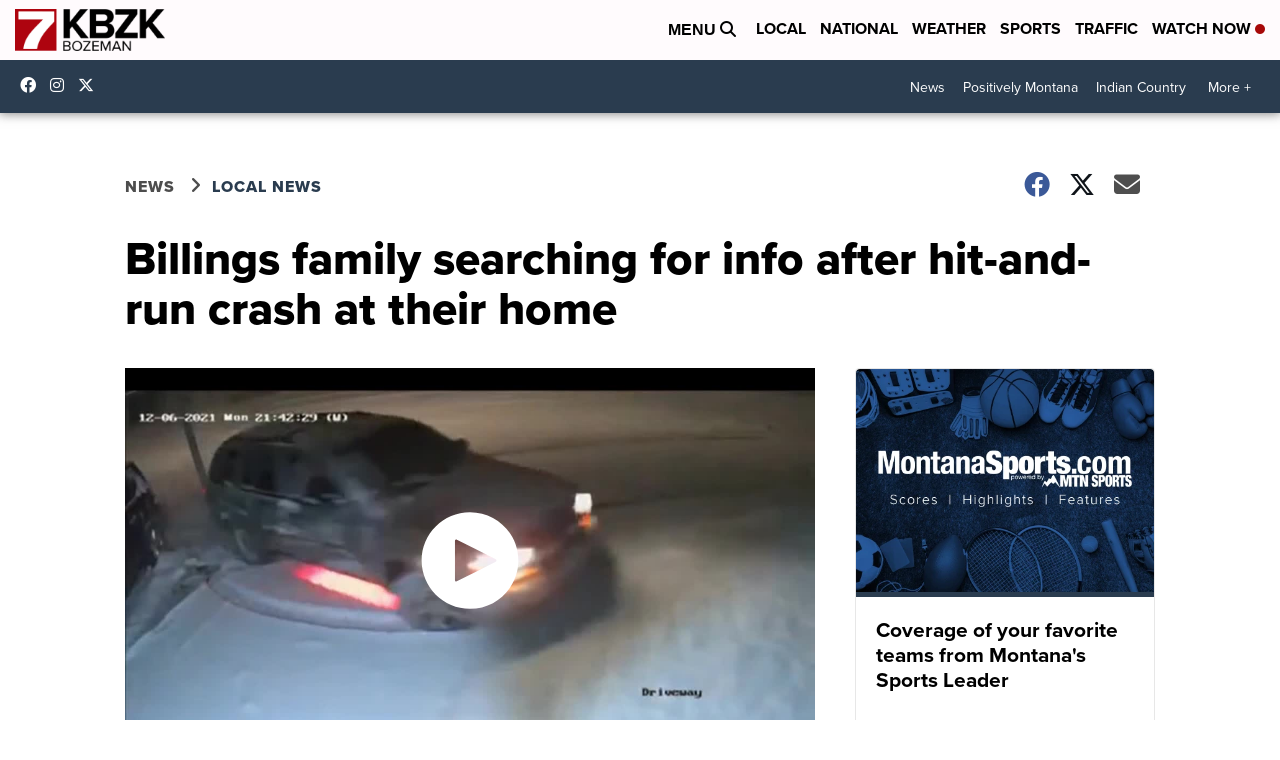

--- FILE ---
content_type: application/javascript; charset=utf-8
request_url: https://fundingchoicesmessages.google.com/f/AGSKWxXD5T51LL_EpTw0Dn9Jc8VkFqDIOVs4B0eEVtTWI1ZbqxilD7VLfkojFRCoXx-fA2WLHRYUiQ2QMJwIROFxzNK3bdKs8mLQ6SYuP1KnRc8mXwO6tz_DRrs-Qz8kyQrAmYvTY11QViu3ISo2twvm-3AZGAfq32OqFDV3MptPj87Q8TIEQL-Z1PVuhTqH/_/adv2.-banner-ads/&gIncludeExternalAds=_300x250Banner_/300_ad_
body_size: -1288
content:
window['bc618c73-e494-483f-b09d-e7e12f2b9cca'] = true;